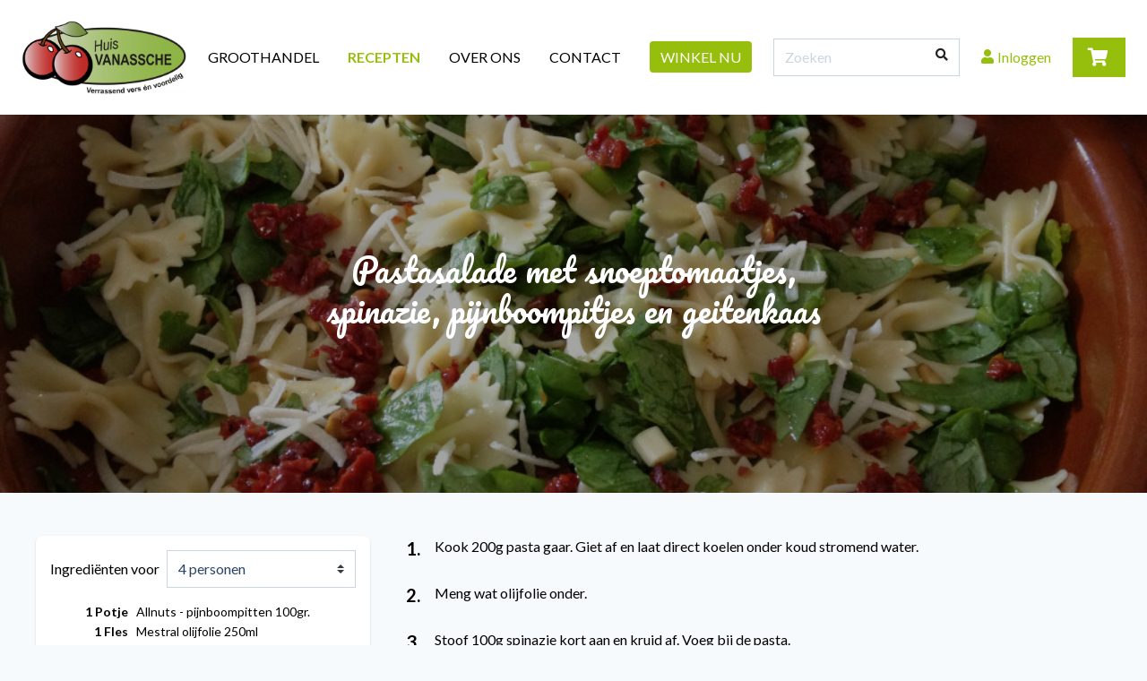

--- FILE ---
content_type: text/html; charset=UTF-8
request_url: https://www.huisvanassche.be/nl/recepten/pastasalade-met-snoeptomaatjes-spinazie-pijnboompitjes-en-geitenkaas
body_size: 8188
content:
<!doctype html>
<html lang="nl"  class="h-full" >
    <head>
        <meta charset="utf-8">
        <meta name="viewport" content="width=device-width, initial-scale=1">
        <meta name="csrf-token" content="Ud5JZcACZBSOTT362wWO6abB1qfGg7gsfjAR5rO1">
        <meta name="viewport" content="width=device-width, minimum-scale=1.0, maximum-scale=1.0, user-scalable=no">

        
        <title>Pastasalade met snoeptomaatjes, spinazie, pijnboompitjes en geitenkaas - Huis Vanassche</title>

        
        <link rel="stylesheet" href="/css/app.css?id=58dcc955f9a2023c8e109b6aebc94fc0">
        <script src="https://kit.fontawesome.com/e00183e0e1.js" crossorigin="anonymous"></script>
        <style >[wire\:loading], [wire\:loading\.delay], [wire\:loading\.inline-block], [wire\:loading\.inline], [wire\:loading\.block], [wire\:loading\.flex], [wire\:loading\.table], [wire\:loading\.grid], [wire\:loading\.inline-flex] {display: none;}[wire\:loading\.delay\.shortest], [wire\:loading\.delay\.shorter], [wire\:loading\.delay\.short], [wire\:loading\.delay\.long], [wire\:loading\.delay\.longer], [wire\:loading\.delay\.longest] {display:none;}[wire\:offline] {display: none;}[wire\:dirty]:not(textarea):not(input):not(select) {display: none;}input:-webkit-autofill, select:-webkit-autofill, textarea:-webkit-autofill {animation-duration: 50000s;animation-name: livewireautofill;}@keyframes livewireautofill { from {} }</style>

                    <!-- Global site tag (gtag.js) - Google Analytics -->
            <script async src="https://www.googletagmanager.com/gtag/js?id=G-XT3BSXQ9JT"></script>
            <script>
            window.dataLayer = window.dataLayer || [];
            function gtag(){dataLayer.push(arguments);}
            gtag('js', new Date());
            gtag('config', 'G-XT3BSXQ9JT');
            </script>

            <!-- Facebook Pixel Code -->
            <script>
            !function(f,b,e,v,n,t,s)
            {if(f.fbq)return;n=f.fbq=function(){n.callMethod?
            n.callMethod.apply(n,arguments):n.queue.push(arguments)};
            if(!f._fbq)f._fbq=n;n.push=n;n.loaded=!0;n.version='2.0';
            n.queue=[];t=b.createElement(e);t.async=!0;
            t.src=v;s=b.getElementsByTagName(e)[0];
            s.parentNode.insertBefore(t,s)}(window, document,'script',
            'https://connect.facebook.net/en_US/fbevents.js');
            fbq('init', '252652903262406');
            fbq('track', 'PageView');
            </script>
            <noscript><img height="1" width="1" style="display:none"
            src="https://www.facebook.com/tr?id=252652903262406&ev=PageView&noscript=1"
            /></noscript>
            <!-- End Facebook Pixel Code -->
            </head>
    <body class="text-black bg-gray-100 font-sans leading-normal antialiased h-full">
        <form id="logout-form" action="https://www.huisvanassche.be/uitloggen" method="POST" class="hidden">
            <input type="hidden" name="_token" value="Ud5JZcACZBSOTT362wWO6abB1qfGg7gsfjAR5rO1">        </form>
        <div class="flex flex-col h-full">
                                            <header>
                    <div class="xl:fixed w-full" style="z-index: 9999">
                                                <div class="overflow-hidden bg-white h-32 flex justify-between items-center px-6">
                            <div class="flex items-center">
                                <a href="https://www.huisvanassche.be/nl"><img src="https://www.huisvanassche.be/img/logo.png" class="w-48"></a>
                            </div>
                            <div class="ml-6 hidden xl:block">
                                <ul class="flex justify-center items-center space-y-2 sm:space-x-8 sm:space-y-0 flex-col sm:flex-row" x-show="open">
    <li><a href="http://groothandel.huisvanassche.be/login.aspx" target="_blank" class="whitespace-nowrap uppercase text-black hover:text-custom-green">Groothandel</a></li>
    
    <li><a href="https://www.huisvanassche.be/nl/recepten" class="whitespace-nowrap uppercase text-black hover:text-custom-green text-custom-green font-bold">Recepten</a></li>
    
    <li><a href="https://www.huisvanassche.be/nl/over-huis-vanassche" class="whitespace-nowrap uppercase text-black hover:text-custom-green">Over ons</a></li>
    <li><a href="https://www.huisvanassche.be/nl/contact" class="whitespace-nowrap uppercase text-black hover:text-custom-green">Contact</a></li>
    <li><a href="https://www.huisvanassche.be/nl/producten" class="whitespace-nowrap uppercase text-white bg-custom-green px-3 py-2 rounded">Winkel nu</a></li>
    
</ul>
                            </div>
                            <div class="flex items-center">
                                <div class="ml-6 hidden md:block">
                                    <form method="get" action="https://www.huisvanassche.be/nl/zoeken" class="relative">
    <input type="text" name="q" value="" placeholder="Zoeken" style="padding-right:40px">
    <button type="submit" class="absolute right-0 top-0 bg-transparent text-custom-gray-dark px-3 hover:bg-transparent hover:text-custom-grey-dark">
        <i class="fas fa-search"></i>
    </button>
</form>
                                </div>
                                <div class="ml-6">
                                                                            <a href="https://www.huisvanassche.be/inloggen" class="flex items-center space-x-1">
                                            <i class="fas fa-user"></i>
                                            <div>Inloggen</div>
                                        </a>
                                                                    </div>
                                <a href="https://www.huisvanassche.be/winkelmandje" class="button button-basket ml-6" id="basket-button">
                                    <i class="fas fa-shopping-cart"></i>
                                </a>
                            </div>
                        </div>
                    </div>
                    <div class="container bg-white md:hidden pb-6">
                        <form method="get" action="https://www.huisvanassche.be/nl/zoeken" class="relative">
    <input type="text" name="q" value="" placeholder="Zoeken" style="padding-right:40px">
    <button type="submit" class="absolute right-0 top-0 bg-transparent text-custom-gray-dark px-3 hover:bg-transparent hover:text-custom-grey-dark">
        <i class="fas fa-search"></i>
    </button>
</form>
                    </div>
                    <div class="xl:hidden bg-white pb-6 flex justify-center">
                        <ul class="flex justify-center items-center space-y-2 sm:space-x-8 sm:space-y-0 flex-col sm:flex-row" x-show="open">
    <li><a href="http://groothandel.huisvanassche.be/login.aspx" target="_blank" class="whitespace-nowrap uppercase text-black hover:text-custom-green">Groothandel</a></li>
    
    <li><a href="https://www.huisvanassche.be/nl/recepten" class="whitespace-nowrap uppercase text-black hover:text-custom-green text-custom-green font-bold">Recepten</a></li>
    
    <li><a href="https://www.huisvanassche.be/nl/over-huis-vanassche" class="whitespace-nowrap uppercase text-black hover:text-custom-green">Over ons</a></li>
    <li><a href="https://www.huisvanassche.be/nl/contact" class="whitespace-nowrap uppercase text-black hover:text-custom-green">Contact</a></li>
    <li><a href="https://www.huisvanassche.be/nl/producten" class="whitespace-nowrap uppercase text-white bg-custom-green px-3 py-2 rounded">Winkel nu</a></li>
    
</ul>
                    </div>
                    
                                            <div class="banner-container xl:mt-32">
                            <div class="banner" style="background-image: url(https://www.huisvanassche.be/storage/recipes/2Pl9IVO6v2jY1G9Y.jpg)">
                            </div>
                            <div class="caption">
                                                                    <h1>Pastasalade met snoeptomaatjes, spinazie, pijnboompitjes en geitenkaas</h1>
                                                            </div>

                            <div id="basket-sidebar">
                                                            </div>
                        </div>
                                    </header>
            
            <main class="flex-1">
                    <div class="container my-12">
        <div class="flex -ml-10">
            <div class="hidden lg:block w-1/3 pl-10">
                <div class="bg-white shadow rounded-lg p-4" x-data="{persons: 4}">
                    <form method="post" action="https://www.huisvanassche.be/nl/recepten/pastasalade-met-snoeptomaatjes-spinazie-pijnboompitjes-en-geitenkaas/order">
                        <div class="flex items-center mb-4">
                            <div class="whitespace-nowrap mr-2">Ingrediënten voor</div>
                            <select x-model="persons" class="flex-1" name="persons">
                                <option value="1">1 persoon</option>
                                <option value="2">2 personen</option>
                                <option value="3">3 personen</option>
                                <option value="4">4 personen</option>
                                <option value="5">5 personen</option>
                                <option value="6">6 personen</option>
                                <option value="7">7 personen</option>
                                <option value="8">8 personen</option>
                            </select>
                        </div>
                        <table class="mb-4">
                                                                                                                                    <tr>
                                        <td class="text-right font-bold whitespace-nowrap align-top text-sm pr-2"><span x-text="new Intl.NumberFormat('nl-BE', { maximumSignificantDigits: 2 }).format(Math.ceil(1.00 / 4 * persons))"></span> Potje</td>
                                        <td class="align-top text-sm"><a href="https://www.huisvanassche.be/nl/producten/noten-en-gedroogde-vruchten/noten/allnuts-pijnboompitten-100gr" target="_blank" class="text-black hover:text-custom-green">Allnuts - pijnboompitten 100gr.</a></td>
                                    </tr>
                                                                                                                                                                    <tr>
                                        <td class="text-right font-bold whitespace-nowrap align-top text-sm pr-2"><span x-text="new Intl.NumberFormat('nl-BE', { maximumSignificantDigits: 2 }).format(Math.ceil(1.00 / 4 * persons))"></span> Fles</td>
                                        <td class="align-top text-sm"><a href="" target="_blank" class="text-black hover:text-custom-green">Mestral olijfolie 250ml</a></td>
                                    </tr>
                                                                                                                                                                    <tr>
                                        <td class="text-right font-bold whitespace-nowrap align-top text-sm pr-2"><span x-text="new Intl.NumberFormat('nl-BE', { maximumSignificantDigits: 2 }).format(Math.ceil(1.00 / 4 * persons))"></span> Potje</td>
                                        <td class="align-top text-sm"><a href="https://www.huisvanassche.be/nl/producten/groenten/vruchtgroenten/romakerstomaten-rood-250grpot" target="_blank" class="text-black hover:text-custom-green">Roma/kerstomaten rood (250gr./pot)</a></td>
                                    </tr>
                                                                                                                                                                    <tr>
                                        <td class="text-right font-bold whitespace-nowrap align-top text-sm pr-2"><span x-text="new Intl.NumberFormat('nl-BE', { maximumSignificantDigits: 2 }).format(Math.ceil(1.00 / 4 * persons))"></span> Zak</td>
                                        <td class="align-top text-sm"><a href="https://www.huisvanassche.be/nl/producten/groenten/bladgroenten/spinazie-300grzak" target="_blank" class="text-black hover:text-custom-green">Spinazie (300gr/zak)</a></td>
                                    </tr>
                                                                                                                                                                    <tr>
                                        <td class="text-right font-bold whitespace-nowrap align-top text-sm pr-2"><span x-text="new Intl.NumberFormat('nl-BE', { maximumSignificantDigits: 2 }).format(0.10 / 4 * persons)"></span> ca. 125 gr.</td>
                                        <td class="align-top text-sm"><a href="https://www.huisvanassche.be/nl/producten/kaas/geitenkazen/geitenkaas-buche" target="_blank" class="text-black hover:text-custom-green">Geitenkaas buche</a></td>
                                    </tr>
                                                                                    </table>
                        <button type="submit" class="button arrow-right w-full">Toevoegen aan mandje</button>
                    </form>
                </div>
            </div>
            <div class="flex-1 pl-10">
                                    <div class="flex mb-6">
                        <div class="font-bold text-xl w-8">1.</div>
                        <div>Kook 200g pasta gaar. Giet af en laat direct koelen onder koud stromend water.</div>
                    </div>
                                    <div class="flex mb-6">
                        <div class="font-bold text-xl w-8">2.</div>
                        <div>Meng wat olijfolie onder.</div>
                    </div>
                                    <div class="flex mb-6">
                        <div class="font-bold text-xl w-8">3.</div>
                        <div>Stoof 100g spinazie kort aan en kruid af. Voeg bij de pasta.</div>
                    </div>
                                    <div class="flex mb-6">
                        <div class="font-bold text-xl w-8">4.</div>
                        <div>Kleur 2 el pijnboompitten in wat olijfolie.</div>
                    </div>
                                    <div class="flex mb-6">
                        <div class="font-bold text-xl w-8">5.</div>
                        <div>Snij 100g snoeptomaatjes en 100g geitenkaas in stukken, meng alles met de pasta en kruid af met peper en zout.</div>
                    </div>
                            </div>
        </div>
    </div>
            </main>

                            <footer class="bg-custom-gray-dark pt-12 text-white bottom-0">
                    <div class="container flex flex-wrap justify-between">
                        <div class="sm:w-1/2 md:w-auto pb-12">
                            <h2 class="text-white">Contact</h2>
                            <p class="mb-4">Huis Vanassche<br>
                            Lodewijk de Raetlaan 3<br>
                            8870 Izegem</p>
                            <p class="mb-4">Tel. 051 30 17 53</p>
                            <p><a href="mailto:info@huisvanassche.be" class="text-white">info@huisvanassche.be</a></p>
                        </div>
                        <div class="sm:w-1/2 md:w-auto pb-12">
                            <h2 class="text-white">Openingsuren</h2>
                                                            <div class="flex text-sm ">
                                    <div class="capitalize w-24">
                                        maandag
                                    </div>
                                    <div class="whitespace-nowrap">
                                                                                    08u tot 12u30&nbsp;&nbsp;&nbsp;&nbsp;&nbsp;
                                                                                                                            14u tot 18u30
                                                                            </div>
                                    
                                </div>
                                                            <div class="flex text-sm ">
                                    <div class="capitalize w-24">
                                        dinsdag
                                    </div>
                                    <div class="whitespace-nowrap">
                                                                                    08u tot 12u30&nbsp;&nbsp;&nbsp;&nbsp;&nbsp;
                                                                                                                            14u tot 18u30
                                                                            </div>
                                    
                                </div>
                                                            <div class="flex text-sm ">
                                    <div class="capitalize w-24">
                                        woensdag
                                    </div>
                                    <div class="whitespace-nowrap">
                                                                                    08u tot 12u30&nbsp;&nbsp;&nbsp;&nbsp;&nbsp;
                                                                                                                            14u tot 18u30
                                                                            </div>
                                    
                                </div>
                                                            <div class="flex text-sm ">
                                    <div class="capitalize w-24">
                                        donderdag
                                    </div>
                                    <div class="whitespace-nowrap">
                                                                                    08u tot 12u30&nbsp;&nbsp;&nbsp;&nbsp;&nbsp;
                                                                                                                            14u tot 18u30
                                                                            </div>
                                    
                                </div>
                                                            <div class="flex text-sm ">
                                    <div class="capitalize w-24">
                                        vrijdag
                                    </div>
                                    <div class="whitespace-nowrap">
                                                                                    08u tot 12u30&nbsp;&nbsp;&nbsp;&nbsp;&nbsp;
                                                                                                                            14u tot 18u30
                                                                            </div>
                                    
                                </div>
                                                            <div class="flex text-sm text-custom-green">
                                    <div class="capitalize w-24">
                                        zaterdag
                                    </div>
                                    <div class="whitespace-nowrap">
                                                                                    08u tot 12u30&nbsp;&nbsp;&nbsp;&nbsp;&nbsp;
                                                                                                                            14u tot 17u30
                                                                            </div>
                                    
                                </div>
                                                            <div class="flex text-sm ">
                                    <div class="capitalize w-24">
                                        zondag
                                    </div>
                                    <div class="whitespace-nowrap">
                                                                                    Gesloten
                                                                                                                    </div>
                                    
                                </div>
                                                        <div class="text-sm mt-4">
                                We zijn van maandag tot en met zaterdag<br>telefonisch bereikbaar tot 17u30.
                            </div>
                        </div>
                        <div>
                            <div class="flex flex-wrap justify-between md:space-x-16">
                                <div class="sm:w-1/2 md:w-auto pb-4">
                                    <h2 class="text-white">Klantenservice</h2>
                                    <ul>
                                        <li><a href="https://www.huisvanassche.be/nl/betaalmethods" class="text-white hover:text-custom-green">Betaalmethodes</a></li>
                                        <li><a href="https://www.huisvanassche.be/nl/veelgestelde-vragen" class="text-white hover:text-custom-green">Veelgestelde vragen</a></li>
                                        <li><a href="https://www.huisvanassche.be/nl/nuttige-info-en-tips" class="text-white hover:text-custom-green">Nuttige info & tips</a></li>
                                        <li><a href="https://www.huisvanassche.be/nl/over-huis-vanassche" class="text-white hover:text-custom-green">Over ons</a></li>
                                        <li><a href="https://www.huisvanassche.be/nl/blog" class="text-white hover:text-custom-green">Blog</a></li>
                                    </ul>
                                </div>
                                <div class="sm:w-1/2 md:w-auto pb-4">
                                    <h2 class="text-white">Jobs</h2>
                                    <ul>
                                        <li><a href="https://www.huisvanassche.be/nl/vacancies" class="text-white hover:text-custom-green">Solliciteer bij<br>Huis Vanassche</a></li>
                                    </ul>
                                    <div class="flex space-x-4 mt-5">
                                        <a href="https://www.facebook.com/Huis-Vanassche-278936955453068/" target="_blank"><img src="/img/facebook.png" class="w-10"></a>
                                        <a href="https://www.instagram.com/huisvanasscheizegem/" target="_blank"><img src="/img/instagram.png" class="w-10"></a>
                                    </div>
                                </div>
                                <div class="sm:w-1/2 md:w-auto pb-4">
                                    <h2 class="text-white">Voorwaarden</h2>
                                    <ul>
                                        <li><a href="https://www.huisvanassche.be/nl/privacy" class="text-white hover:text-custom-green">Privacy</a></li>
                                        <li><a href="https://www.huisvanassche.be/nl/disclaimer" class="text-white hover:text-custom-green">Disclaimer</a></li>
                                    </ul>
                                </div>
                            </div>
                            <div class="flex items-center text-xs pb-12">
                                <img src="/img/logo.png" class="h-16 object-cover mr-4 p-2 rounded bg-white">
                                <div>
                                    Hallo, stel uw <a href="mailto:info@huisvanassche.be" class="font-bold text-white hover:text-custom-green">VRAAG</a><br>
                                    of bel ons op <a href="tel:051301753" class="font-bold text-white hover:text-custom-green">051 30 17 53</a> (bereikbaar tussen 8 - 12u)
                                </div>
                            </div>
                        </div>
                    </div>
                </footer>
                    </div>

        
        <script>
            window.config = {
                language: "nl",
                user: null,
                translations: {"validation":{"accepted":":attribute moet geaccepteerd zijn.","active_url":":attribute is geen geldige URL.","after":":attribute moet een datum na :date zijn.","after_or_equal":":attribute moet een datum na of gelijk aan :date zijn.","alpha":":attribute mag alleen letters bevatten.","alpha_dash":":attribute mag alleen letters, nummers, underscores (_) en streepjes (-) bevatten.","alpha_num":":attribute mag alleen letters en nummers bevatten.","array":":attribute moet geselecteerde elementen bevatten.","before":":attribute moet een datum voor :date zijn.","before_or_equal":":attribute moet een datum voor of gelijk aan :date zijn.","between":{"numeric":":attribute moet tussen :min en :max zijn.","file":":attribute moet tussen :min en :max kilobytes zijn.","string":":attribute moet tussen :min en :max karakters zijn.","array":":attribute moet tussen :min en :max items bevatten."},"boolean":":attribute moet ja of nee zijn.","confirmed":":attribute bevestiging komt niet overeen.","date":":attribute moet een datum bevatten.","date_equals":":attribute moet een datum zijn gelijk aan :date.","date_format":":attribute moet een geldig datum formaat bevatten.","different":":attribute en :other moeten verschillend zijn.","digits":":attribute moet bestaan uit :digits cijfers.","digits_between":":attribute moet bestaan uit minimaal :min en maximaal :max cijfers.","dimensions":":attribute heeft geen geldige afmetingen voor afbeeldingen.","distinct":":attribute heeft een dubbele waarde.","email":"Dit is geen geldig e-mailadres.","exists":":attribute bestaat niet.","file":":attribute moet een bestand zijn.","filled":":attribute is verplicht.","gt":{"numeric":":attribute moet groter zijn dan :value.","file":":attribute moet groter zijn dan :value kilobytes.","string":":attribute moet meer dan :value tekens bevatten.","array":":attribute moet meer dan :value waardes bevatten."},"gte":{"numeric":":attribute moet groter of gelijk zijn aan :value.","file":":attribute moet groter of gelijk zijn aan :value kilobytes.","string":":attribute moet minimaal :value tekens bevatten.","array":":attribute moet :value waardes of meer bevatten."},"image":":attribute moet een afbeelding zijn.","in":":attribute is ongeldig.","in_array":":attribute bestaat niet in :other.","integer":":attribute moet een getal zijn.","ip":":attribute moet een geldig IP-adres zijn.","ipv4":":attribute moet een geldig IPv4-adres zijn.","ipv6":":attribute moet een geldig IPv6-adres zijn.","json":":attribute moet een geldige JSON-string zijn.","lt":{"numeric":":attribute moet kleiner zijn dan :value.","file":":attribute moet kleiner zijn dan :value kilobytes.","string":":attribute moet minder dan :value tekens bevatten.","array":":attribute moet minder dan :value waardes bevatten."},"lte":{"numeric":":attribute moet kleiner of gelijk zijn aan :value.","file":":attribute moet kleiner of gelijk zijn aan :value kilobytes.","string":":attribute moet maximaal :value tekens bevatten.","array":":attribute moet :value waardes of minder bevatten."},"max":{"numeric":":attribute mag niet hoger dan :max zijn.","file":":attribute mag niet meer dan :max kilobytes zijn.","string":":attribute mag niet uit meer dan :max tekens bestaan.","array":":attribute mag niet meer dan :max items bevatten."},"mimes":":attribute moet een bestand zijn van het bestandstype :values.","mimetypes":":attribute moet een bestand zijn van het bestandstype :values.","min":{"numeric":":attribute moet minimaal :min zijn.","file":":attribute moet minimaal :min kilobytes zijn.","string":":attribute moet minimaal :min tekens zijn.","array":":attribute moet minimaal :min items bevatten."},"not_in":"Het formaat van :attribute is ongeldig.","not_regex":"De :attribute formaat is ongeldig.","numeric":":attribute moet een nummer zijn.","present":":attribute moet bestaan.","regex":":attribute formaat is ongeldig.","required":":attribute is verplicht.","required_if":":attribute is verplicht indien :other gelijk is aan :value.","required_unless":":attribute is verplicht.","required_with":":attribute is verplicht i.c.m. :values","required_with_all":":attribute is verplicht i.c.m. :values","required_without":":attribute is verplicht als :values niet ingevuld is.","required_without_all":":attribute is verplicht als :values niet ingevuld zijn.","same":":attribute en :other moeten overeenkomen.","size":{"numeric":":attribute moet :size zijn.","file":":attribute moet :size kilobyte zijn.","string":":attribute moet :size tekens zijn.","array":":attribute moet :size items bevatten."},"starts_with":"The :attribute must start with one of the following: :values","string":":attribute moet een tekst zijn.","timezone":":attribute moet een geldige tijdzone zijn.","unique":":attribute is al in gebruik.","uploaded":"Het uploaden van :attribute is mislukt.","url":":attribute is geen geldige URL.","uuid":"The :attribute must be a valid UUID.","vat_number":"Dit moet een geldig BTW-nummer zijn in de vorm BE0123456789.","custom":{"attribute-name":{"rule-name":"custom-message"}},"attributes":{"address":"adres","age":"leeftijd","available":"beschikbaar","city":"gemeente","content":"inhoud","country":"land","date":"datum","day":"dag","description":"omschrijving","email":"e-mail","excerpt":"uittreksel","first_name":"voornaam","gender":"geslacht","hour":"uur","last_name":"achternaam","message":"bericht","minute":"minuut","mobile":"mobiel","month":"maand","name":"naam","password":"wachtwoord","password_confirmation":"wachtwoordbevestiging","phone":"telefoon","second":"seconde","sex":"geslacht","size":"grootte","subject":"onderwerp","time":"tijd","title":"titel","username":"gebruikersnaam","year":"jaar","domain":"beroepsgroep","postal":"postcode","zip":"postcode","vat_number":"BTW-nummer","company_name":"bedrijfsnaam","shipping_company_name":"bedrijfsnaam","shipping_address":"adres","shipping_postal":"postcode","shipping_city":"gemeente","pickup_date":"afhaaldatum"}},"pagination":{"previous":"\u0026laquo; Vorige","next":"Volgende \u0026raquo;"},"labels":{"month":"Maand","month_names":["Januari","Februari","Maart","April","Mei","Juni","Juli","Augustus","September","Oktober","November","December"],"read_more":"Lees meer","login":"Inloggen","email":"E-mail","password":"Wachtwoord","forgot_your_password":"Wachtwoord vergeten?","reset_password":"Wachtwoord resetten","send_link":"Stuur link","remember_me":"Onthoud mij","price":"Prijs","total":"Totaal","quantity":"Aantal","amount":"Bedrag","basket":"Winkelmandje","brands":"Merken","client":"Klant","comments":"Opmerkingen","basket_is_empty":"Je winkelmandje is leeg.","confirm_password":"Wachtwoord bevestigen","register":"Registreren","save":"Opslaan","cancel":"Annuleren","invoicing":"Facturatie","vat_number":"BTW-nummer","name":"Naam","company_name":"Bedrijfsnaam","contact_person":"Contactpersoon","address":"Adres","postal":"Postcode","city":"Gemeente","message":"Bericht","submit":"Versturen","all":"Alles","country":"Land","phone":"Telefoon","logout":"Uitloggen","next_step":"Volgende stap","logged_in_as":"Ingelogd als","description":"Omschrijving","shipping":"Levering","same_as_invoicing":"Idem als facturatie","same_as_invoicing_address":"Het leveringsadres is hetzelfde als het facturatieadres","change":"Wijzigen","shipping_method":"Leveringsmethode","payment_method":"Betalingsmethode","shipping_method_delivery":"Leveren","shipping_method_pickup":"Afhalen","payment_method_online":"Online betaling","payment_method_cash":"Contante betaling bij afhaling","reference":"Referentie","search":"Zoeken","results_for":"Resultaten voor \u0022:query\u0022","products":"Aanbod","webshop":"Webshop","no_products_found":"Geen producten gevonden","no_categories_found":"Geen categorie\u00ebn gevonden","back":"Terug","remove":"Verwijderen","total_price":"Totaalprijs","vat":"BTW 21%","subtotal":"Subtotaal","shipping_cost":"Verzendingskosten","shipping_costs_in_next_step":"Verzendingskosten worden in de volgende stap berekend","to_products":"Naar de producten","existing_user":"Bestaande klant","new_user":"Nieuwe klant","new_user_text":"Om te kunnen bestellen, dient u zich eerst te registreren.","new_user_register_text":"","change_password":"Wachtwoord wijzigen","order":"Bestelling","complete_order":"Bestelling plaatsen","order_finished":"Bestelling geplaatst","order_finished_text":"Bedankt voor uw bestelling!","confirm_order":"Ben je zeker dat je de bestelling wilt plaatsen?","yes":"Ja","no":"Nee","back_to_home":"Terug naar homepage","add_to_basket":"Toevoegen aan mandje","overview":"Overzicht","home":"Home","contact":"Contact","you_are_here":"Je bent hier","added_to_basket":"Het product werd toegevoegd aan je mandje.","categories":"Categorie\u00ebn","credit":"Tegoed","add_credit":"Tegoed toevoegen","payment_must_be_minimum":"Het bedrag moet minstens \u20ac :amount zijn.","your_current_credit":"Je tegoed is momenteel :credit.","your_current_credit_is":"Je huidige tegoed is","credit_will_be_used":"Het totaalbedrag van de bestelling zal hiervan afgetrokken worden.","not_enough_credit":"Dit is niet voldoende om de bestelling te plaatsen.","pay_online":"Online betalen","credit_filled":"Tegoed aangevuld","highlighted":"In de kijker","announcements":"Mededelingen","privacy":"Privacy","disclaimer":"Disclaimer","general_conditions":"Algemene voorwaarden","company":"Bedrijf","select_company":"Kies een bedrijf","my_account":"Mijn account","password_change_info":"Vul enkel het wachtwoord in als je het wilt wijzigen.","data_saved":"De gegevens werden aangepast.","credit_added":"Het tegoed werd toegevoegd.","my_data":"Mijn gegevens","my_credit":"Mijn tegoed","my_orders":"Mijn bestellingen","all_products":"Alle producten","message_sent":"Het bericht werd verstuurd.","product":"Product","for":"Voor","next":"Volgende","piece_price":"Stukprijs","bread_type":"Soort broodje","will_be_delivered_today":"Het is nog voor :time, dus de bestelling zal deze middag geleverd worden.","after_time_option":"Het is na :time, kies een optie","pickup_today":"Afhaling vandaag van 11u30-12u30 of van 14u-18u30","delivery_tomorrow":"Levering morgen","order_overview":"Besteloverzicht","order_mail_subject":"Nieuwe bestelling geplaatst","order_mail_customer_subject":"Bedankt voor uw bestelling","order_mail_intro":"Beste klant,\n\nBedankt voor uw bestelling!\nHieronder vindt u alle details van de bestelling.","order_mail_outro":"Vragen? Neem contact met ons op.\n\nDank u voor uw vertrouwen,\nHuis Vanassche","company_order_mail_intro":"In bijlage vind je de bestelling van :company.","payment_failed":"Er is een fout gebeurd bij de betaling. Gelieve opnieuw te proberen.","pay_now":"Nu betalen","receive_order_confirmations":"Ik wil een bevestiging ontvangen van iedere bestelling"},"passwords":{"password":"Wachtwoorden moeten minstens 6 karakters lang zijn en beide wachtwoorden moeten gelijk zijn.","finished":"Uw wachtwoord werd gereset.","sent":"We hebben u zonet een mail gestuurd met een link om uw wachtwoord aan te passen.","token":"Dit token is ongeldig.","user":"Dit e-mailadres werd niet gevonden.","mail_subject":"Wachtwoord resetten","mail_intro":"Beste :name,\n\nU ontvangt deze e-mail omdat we een aanvraag hebben ontvangen om uw wachtwoord te resetten. Klik op de link hieronder om een nieuw wachtwoord in te stellen.","mail_outro":"Indien u geen aanvraag hiervoor heeft ingediend, mag u deze e-mail negeren.\n\nMet vriendelijke groeten,\nHuis Vanassche"},"auth":{"failed":"Deze combinatie van e-mailadres en wachtwoord is niet geldig.","throttle":"Teveel mislukte loginpogingen. Probeer het over :seconds seconden nogmaals."}}            }
        </script>

        <script src="/livewire/livewire.js?id=de3fca26689cb5a39af4" data-turbo-eval="false" data-turbolinks-eval="false" ></script><script data-turbo-eval="false" data-turbolinks-eval="false" >window.livewire = new Livewire();window.Livewire = window.livewire;window.livewire_app_url = '';window.livewire_token = 'Ud5JZcACZBSOTT362wWO6abB1qfGg7gsfjAR5rO1';window.deferLoadingAlpine = function (callback) {window.addEventListener('livewire:load', function () {callback();});};let started = false;window.addEventListener('alpine:initializing', function () {if (! started) {window.livewire.start();started = true;}});document.addEventListener("DOMContentLoaded", function () {if (! started) {window.livewire.start();started = true;}});</script>
        <script src="/js/app.js?id=010fe8865e5d2f5e28770b9ecf9b32b9"></script>
        
            </body>
</html>
